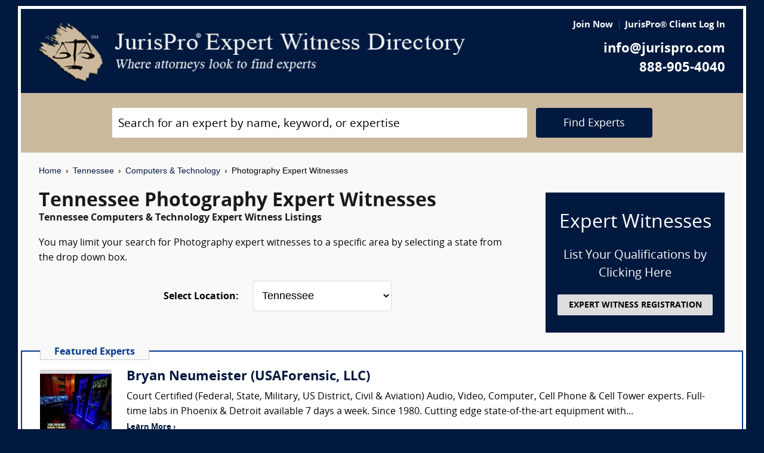

--- FILE ---
content_type: text/html; charset=UTF-8
request_url: https://www.jurispro.com/category/photography-s-112/TN
body_size: 6848
content:
<!DOCTYPE html>
<html xml:lang="en" lang="en" dir="ltr">    <head prefix="og: http://ogp.me/ns# fb: http://ogp.me/ns/fb# website: http://ogp.me/ns/website#">        			<meta name="viewport" content="width=device-width, initial-scale=1.0" />
		<meta charset="utf-8" />
	
	
	    
		<title>						Tennessee Photography Expert Witnesses :: JurisPro :: Tennessee Computers & Technology Experts & Consultants		</title>
		    	        	            <meta name="description" content="Free Tennessee Photography Expert Witness Directory, Free Directory of Tennessee Photography Legal Consultants">
	        	            <meta name="robots" content="index,follow">
	        	            <meta name="keywords" content="experts, expert witness, expert witness directory, forensic, legal consultants, law, research, security, attorneys, lawyers">
	            
	    		<meta name="copyright" content="Copyright (c) JurisPro.com" />
		<meta name="verify-v1" content="81f8AxB69TpvkQZqAklHQF53oE78M7hLvNHZxoWdH5A=" />
		<meta name="referrer" content="origin" />
 		<meta name="referrer" content="unsafe-url" />
	 

                
      

            <link rel="canonical" href="https://www.jurispro.com/category/photography-s-112/TN" />
    
        
		<!-- Global site tag (gtag.js) - Google Analytics -->
            <script async src="https://www.googletagmanager.com/gtag/js?id=G-2NQJ1Y252P"></script>
            <script>
                window.dataLayer = window.dataLayer || [];
                function gtag(){dataLayer.push(arguments);}
                gtag('js', new Date());
                                gtag('config', 'G-2NQJ1Y252P');
                                gtag('config', 'UA-1213213-1');
                            </script>
					<!-- Start Alexa Certify Javascript -->
				<script type="text/javascript">
				_atrk_opts = { atrk_acct:"rf+Sk1a4SBe0L7", domain:"jurispro.com", dynamic: true };
				(function() { var as = document.createElement('script'); as.type = 'text/javascript'; as.async = true; as.src = "https://d31qbv1cthcecs.cloudfront.net/atrk.js"; var s = document.getElementsByTagName('script')[0];s.parentNode.insertBefore(as, s); })();
				</script>
				<noscript><img src="https://d5nxst8fruw4z.cloudfront.net/atrk.gif?account=rf+Sk1a4SBe0L7" style="display:none" height="1" width="1" alt="" /></noscript>
			<!-- End Alexa Certify Javascript -->
		
                    <!-- Start Rich Text Javascript -->
            
                <script type="application/ld+json">
                {
                    "@context": "https://schema.org",
                    "@type": "FAQPage",
                    "mainEntity": [
                                                {
                            "@type": "Question",
                            "name": "What is a photography expert witness?",
                            "acceptedAnswer": {
                                "@type": "Answer",
                                "text": "A photography expert witness is an individual who provides testimony related to photos, photography equipment, and industry standards."
                            }
                        },                                                {
                            "@type": "Question",
                            "name": "What is the role of a photography expert witness?",
                            "acceptedAnswer": {
                                "@type": "Answer",
                                "text": "The role of a photography expert witness is to provide testimony and expertise on various aspects of photography, such as equipment, techniques, and industry standards."
                            }
                        },                                                {
                            "@type": "Question",
                            "name": "How much can a person make as a photography expert witness?",
                            "acceptedAnswer": {
                                "@type": "Answer",
                                "text": "Photography expert witnesses can be compensated from $200 to $450 per hour or higher, with some circumstances calling for more. The amount is agreed upon by the expert and the retaining attorney."
                            }
                        },                                                {
                            "@type": "Question",
                            "name": "What are the qualifications of a photography expert witness?",
                            "acceptedAnswer": {
                                "@type": "Answer",
                                "text": "Business/employment insurance expert witnesses should have expertise in general liability insurance, workers' compensation insurance, and business interruption insurance."
                            }
                        },                                                {
                            "@type": "Question",
                            "name": "What type of evidence is gathered in a lawsuit by a photography expert witness?",
                            "acceptedAnswer": {
                                "@type": "Answer",
                                "text": "A photography expert witness may gather evidence such as photographs, videos, and other visual materials to support their testimony in a lawsuit related to photography or visual media."
                            }
                        },                                                {
                            "@type": "Question",
                            "name": "What type of cases involve the testimony of a photography expert witness?",
                            "acceptedAnswer": {
                                "@type": "Answer",
                                "text": "Cases that involve the authenticity, manipulation, or interpretation of photographic evidence may require the testimony of a photography expert witness. This includes criminal investigations, civil lawsuits, and insurance claims."
                            }
                        },                                                {
                            "@type": "Question",
                            "name": "",
                            "acceptedAnswer": {
                                "@type": "Answer",
                                "text": ""
                            }
                        }                                            ]
                }
                </script>

            <!-- End Rich Text Javascript -->
        
	 

	
			<link rel="shortcut icon" href="https://justatic.com/v/20190315144854/external/jurispro/images/icons/favicon.ico" type="image/x-icon" />	
			                        
            <link rel="stylesheet" type="text/css" media="all" href="https://justatic.com/v/20190315144854/external/jurispro/css/core.css" />
                            
		<meta name="copyright" content="Copyright (c) JurisPro.com" />
 
    </head>
    	<body class="expert-profile sticky-footer">
		<div id="body-border" class="font-opensans">
                                
            		<header id="header" data-directive="j-topnav">
		<div id="sticky-nav">
			<div class="burger-wrapper">
				<div id="header-nav" class="homepage-logo">
					<div class="inner-wrapper">
						<div class="logo-wrapper-homepage">
							<a href="/" title="JurisPro Expert Witness Directory" class="logo-homepage">
								<img alt="JurisPro Expert Witness Directory" src="https://justatic.com/v/20190315144854/external/jurispro/images/jurispro-logo.png">
							</a>                    
						</div>
						<div class="block-search">
							<div id="temporal-name" class="gameover" >
								<div class="buttons-wrapper">
									<div class="topnav-button search-icon" id="search-icon-button"></div>
									<a href="/login" title="JurisPro&reg; Client Login" aria-label="JurisPro&reg; Client Login"><div class="topnav-button sign-in-icon" id="sign-in-icon-button"></div></a>
									<div id="accounts-buttons-wrapper">
									</div>
								</div>
							</div>
						</div>
					</div>
					<div class="right-wrapper">
						<div class="topnav-login-buttons">
															<span class="topnav-join-button"><a href="/register/1">Join Now</a></span>
								<span class="topnav-login-button"><a href="/login">JurisPro&reg; Client Log In</a></span>
													</div>
						<div class="topnav-contact-info">
							<span class="topnav-email homepage-contact"><a href="/contact-us" class="topnav-contact-link">info@jurispro.com</a></span>
							<span class="topnav-phone-number homepage-contact"><a target="_blank" class="topnav-contact-link" href="tel:8889054040">888-905-4040</a></span>
						</div>
					</div>
				</div>
			</div>
		</div>
	</header>
	<div class="searchbox">
		<div id="search-form-wrapper-homepage">
			<form action="/search" method="get" class="search-form jform homepage-search" id="search-form">
				<div class="topnav-input-text">
					<div class="input-wrapper-homepage first-input-wrapper">
						<input type="text" name="search" value="" title="Search" placeholder="Search for an expert by name, keyword, or expertise" class="practice-area-box-input topnav-search-input" autocomplete="off"/>
					</div>
					<input type="hidden" name="_token" value="UpbRe8OQv445g63e42yYj5xzI27bVlbqpNZlqSFV">
					<button type="submit" class="search-button one-off"> <span class="topnav-search-button homepage font-opensans">Find Experts</span></button> 
				</div>
				<div class=""></div>
			</form>
		</div>
	</div>
	
            	<div class="main-content font-opensans" id="main-content">
									    <nav class="breadcrumbs small-font font-helvetica"> 
         
                            <a href="/">Home</a>
                <span class="breadcrumb-separator"></span>
                     
                            <a href="/category/TN">Tennessee</a>
                <span class="breadcrumb-separator"></span>
                     
                            <a href="/category/computers-and-technology-c-5/TN">Computers & Technology</a>
                <span class="breadcrumb-separator"></span>
                     
                            Photography Expert Witnesses
                        </nav>
							<div class="blocks block">
			<div class="content-expert-list">
		<div class="block-intro-text">
			<div>
								<div class="block-title"><h1 class="heading-1 has-no-margin"> Tennessee  Photography Expert Witnesses</h1></div><div class="subcategory-name"><h2 class="heading-6 has-no-top-margin">Tennessee  Computers & Technology Expert Witness Listings</h2></div></div><div>        		<p class="to-normal-font"> You may limit your search for Photography expert witnesses to a specific area by selecting a state from the drop down box. </p></div>
<div class="clear-both"></div><div class="block-location text-center">
		<label for="statesDrop" class="segment-state"><strong>Select Location: </strong></label>
		<select name="state" id="statesDrop">
			<option value="">All States</option>
			<optgroup label="United States"><option value="AK">Alaska</option><option value="AL">Alabama</option><option value="AR">Arkansas</option><option value="AZ">Arizona</option><option value="CA">California</option><option value="CO">Colorado</option><option value="CT">Connecticut</option><option value="DC">District of Columbia</option><option value="DE">Delaware</option><option value="FL">Florida</option><option value="GA">Georgia</option><option value="HI">Hawaii</option><option value="IA">Iowa</option><option value="ID">Idaho</option><option value="IL">Illinois</option><option value="IN">Indiana</option><option value="KS">Kansas</option><option value="KY">Kentucky</option><option value="LA">Louisiana</option><option value="MA">Massachusetts</option><option value="MD">Maryland</option><option value="ME">Maine</option><option value="MI">Michigan</option><option value="MN">Minnesota</option><option value="MO">Missouri</option><option value="MS">Mississippi</option><option value="MT">Montana</option><option value="NC">North Carolina</option><option value="ND">North Dakota</option><option value="NE">Nebraska</option><option value="NH">New Hampshire</option><option value="NJ">New Jersey</option><option value="NM">New Mexico</option><option value="NV">Nevada</option><option value="NY">New York</option><option value="OH">Ohio</option><option value="OK">Oklahoma</option><option value="OR">Oregon</option><option value="PA">Pennsylvania</option><option value="RI">Rhode Island</option><option value="SC">South Carolina</option><option value="SD">South Dakota</option><option value="TN" selected>Tennessee</option><option value="TX">Texas</option><option value="UT">Utah</option><option value="VA">Virginia</option><option value="VT">Vermont</option><option value="WA">Washington</option><option value="WI">Wisconsin</option><option value="WV">West Virginia</option><option value="WY">Wyoming</option></optgroup>
                                <optgroup label="Canada"><option value="AB">Alberta</option><option value="BC">British Columbia</option><option value="MB">Manitoba</option><option value="NB">New Brunswick</option><option value="NF">Newfoundland</option><option value="NS">Nova Scotia</option><option value="NT">Northwest Territory</option><option value="ON">Ontario</option><option value="PE">Prince Edward Island</option><option value="PQ">Quebec</option><option value="SK">Saskatchewan</option><option value="YT">Yukon Territory</option></optgroup>
                                <optgroup label="US Territories"><option value="GU">Guam</option><option value="PR">Puerto Rico</option></optgroup>
                                <optgroup label="US Armed Forces"><option value="AA">Armed Forces(AA)</option><option value="AE">Armed Forces(AE)</option><option value="AP">Armed Forces(AP)</option></optgroup>

			</optgroup>
		</select>
	</div></div>
		<a href="/register/1" class="link-no-styles">
			<div class="block-register listing">
				<div class="block-register-box bg-midnight register font-white has-no-top-margin text-center">
					<p class="heading-1 font-white text-center font-w-normal has-no-margin">Expert Witnesses</p>
					<p class="to-xlarge-font text-center font-white">List Your Qualifications by Clicking Here</p>
					<button class="color-black button-register to-small-font font-w-bold">EXPERT WITNESS REGISTRATION</button>
				</div>

			</div>
		</a>
		<div style="clear:both"></div>

		    <div class="block-topspots-list has-negative-sides-30">
        <div class="expert-status--premium">Featured Experts</div>
                                                                                                                    <div class="block-topspot">
                    <div class="block-topspot-inner">
                        <a href="/expert/bryan-neumeister-4958" title="Bryan Neumeister (USAForensic, LLC)">
                            <span class="segment-user-picture-topspot">
                                <img class="listing-user-picture-large" title="Bryan Neumeister (USAForensic, LLC)" alt="Bryan Neumeister (USAForensic, LLC)" height="120px" width="120px" src="/files/photos/user_4958.jpeg?m=1699725890" itemprop="image">
                            </span>
                        </a>
                                                    <div class="heading-4 has-no-margin"><a href="/expert/bryan-neumeister-4958" title="Bryan Neumeister (USAForensic, LLC)" class="block-title-listing-name">Bryan Neumeister (USAForensic, LLC)</a></div>
                                                <div class="segment-expertise">
                                                            Court Certified (Federal, State, Military, US District, Civil & Aviation) Audio, Video, Computer, Cell Phone & Cell Tower experts. 
Full-time labs in Phoenix & Detroit available 7 days a week.
Since 1980. Cutting edge state-of-the-art equipment with...
                                                        <span class="segment-learn-more"><a href="/expert/bryan-neumeister-4958">Learn More &rsaquo;</a></span>
                        </div>
                                            </div>
                    <div class="clear-both"></div>
                </div>
                                                                                                                                                                </div>
<div class="blocks-expert-list zebra has-negative-sides-30">
            <div class="block-expert blocks zebra -zb">
            <a href="/expert/forensisgroup-inc-962">        
                 <span class="segment-user-picture">       
                     <img alt="ForensisGroup, Inc. (The Expert of Experts)" class="listing-user-picture" height="100px" width="100px" src="/files/photos/user_962.jpg?m=1669729930" itemprop="image">       
                 </span>       
             </a>
                            <div class="heading-4 has-no-margin"><a href="/expert/forensisgroup-inc-962" title="ForensisGroup, Inc. (The Expert of Experts)" class="block-title-listing-name">ForensisGroup, Inc. (The Expert of Experts)</a></div>
                        <div class="segment-location">
                <span><strong>Location: </strong></span>
                                                                                        Multiple Locations
                                                                        </div>
            <div class="segment-expertise">
                <span><strong>Areas of Expertise:</strong></span>
                                    For over 30 years, ForensisGroup has provided the nation’s top law firms, businesses, insurance companies, government entities with highly qualified expert witnesses and consultants. Experts referred by...
                            </div>
                    </div>
            <div class="block-expert blocks zebra -zb">
            <a href="/expert/gary-kilpatrick-pe-dfe-783">        
                 <span class="segment-user-picture">       
                     <img alt="Gary E Kilpatrick, PE, DFE (The Kilpatrick Group, PA)" class="listing-user-picture" height="100px" width="100px" src="/files/photos/110/456912920-110.jpg?m=1475548378" itemprop="image">       
                 </span>       
             </a>
                            <div class="heading-4 has-no-margin"><a href="/expert/gary-kilpatrick-pe-dfe-783" title="Gary E Kilpatrick, PE, DFE (The Kilpatrick Group, PA)" class="block-title-listing-name">Gary E Kilpatrick, PE, DFE (The Kilpatrick Group, PA)</a></div>
                        <div class="segment-location">
                <span><strong>Location: </strong></span>
                                                                                        Multiple Locations
                                                                        </div>
            <div class="segment-expertise">
                <span><strong>Areas of Expertise:</strong></span>
                                    Who is The Kilpatrick Group, PA?

Our mission is to provide to you forensic mechanical design engineering services. We are dedicated to the application of the art, science and methodology of forensic...
                            </div>
                    </div>
            <div class="block-expert blocks zebra -zb">
            <a href="/expert/consolidated-consultants-3598">        
                 <span class="segment-user-picture">       
                     <img alt="Consolidated Consultants" class="listing-user-picture" height="100px" width="100px" src="/files/photos/110/1066206379-110.jpg?m=1475548378" itemprop="image">       
                 </span>       
             </a>
                            <div class="heading-4 has-no-margin"><a href="/expert/consolidated-consultants-3598" title="Consolidated Consultants" class="block-title-listing-name">Consolidated Consultants</a></div>
                        <div class="segment-location">
                <span><strong>Location: </strong></span>
                                                                                        Multiple Locations
                                                                        </div>
            <div class="segment-expertise">
                <span><strong>Areas of Expertise:</strong></span>
                                    Consolidated Consultants (CCc) continues to deliver high quality expert witness and medical expert witness referrals nationwide since 1995. CCc is the only referral service where you can view the full,...
                            </div>
                    </div>
    </div>
<div>
                            <div class="block-topspots-list has-negative-sides-30">
                    <div class="expert-status--premium">Photography FAQs</div>
                                    <div class="block-expert">
                    <div class="block-title">
                        <h4 class="heading-4 has-no-margin">
                            What is a photography expert witness?
                        </h4>
                    </div>
                    <p class="to-normal-font">
                        A photography expert witness is an individual who provides testimony related to photos, photography equipment, and industry standards.
                    </p>
                    </div>
                                    <div class="block-expert">
                    <div class="block-title">
                        <h4 class="heading-4 has-no-margin">
                            What is the role of a photography expert witness?
                        </h4>
                    </div>
                    <p class="to-normal-font">
                        The role of a photography expert witness is to provide testimony and expertise on various aspects of photography, such as equipment, techniques, and industry standards.
                    </p>
                    </div>
                                    <div class="block-expert">
                    <div class="block-title">
                        <h4 class="heading-4 has-no-margin">
                            How much can a person make as a photography expert witness?
                        </h4>
                    </div>
                    <p class="to-normal-font">
                        Photography expert witnesses can be compensated from $200 to $450 per hour or higher, with some circumstances calling for more. The amount is agreed upon by the expert and the retaining attorney.
                    </p>
                    </div>
                                    <div class="block-expert">
                    <div class="block-title">
                        <h4 class="heading-4 has-no-margin">
                            What are the qualifications of a photography expert witness?
                        </h4>
                    </div>
                    <p class="to-normal-font">
                        Business/employment insurance expert witnesses should have expertise in general liability insurance, workers&#039; compensation insurance, and business interruption insurance.
                    </p>
                    </div>
                                    <div class="block-expert">
                    <div class="block-title">
                        <h4 class="heading-4 has-no-margin">
                            What type of evidence is gathered in a lawsuit by a photography expert witness?
                        </h4>
                    </div>
                    <p class="to-normal-font">
                        A photography expert witness may gather evidence such as photographs, videos, and other visual materials to support their testimony in a lawsuit related to photography or visual media.
                    </p>
                    </div>
                                    <div class="block-expert">
                    <div class="block-title">
                        <h4 class="heading-4 has-no-margin">
                            What type of cases involve the testimony of a photography expert witness?
                        </h4>
                    </div>
                    <p class="to-normal-font">
                        Cases that involve the authenticity, manipulation, or interpretation of photographic evidence may require the testimony of a photography expert witness. This includes criminal investigations, civil lawsuits, and insurance claims.
                    </p>
                    </div>
                                    <div class="block-expert">
                    <div class="block-title">
                        <h4 class="heading-4 has-no-margin">
                            
                        </h4>
                    </div>
                    <p class="to-normal-font">
                        
                    </p>
                    </div>
                                </div>
                        <div class="blocks block has-negative-sides-30 block-states">
            <div class="block-title"><span class="heading-3">Photography Expert Witnesses by State</span></div>
            <div class="block-wrapper block-listing-links">
                                                            <a href = "/category/photography-s-112" class="state-link">All States</a>,&nbsp;
                                                                                                                            <a href = "/category/photography-s-112/AK" class="state-link">Alaska</a>,                                                                                                                                    <a href = "/category/photography-s-112/AL" class="state-link">Alabama</a>,                                                                                                                                    <a href = "/category/photography-s-112/AR" class="state-link">Arkansas</a>,                                                                                                                                    <a href = "/category/photography-s-112/AZ" class="state-link">Arizona</a>,                                                                                                                                    <a href = "/category/photography-s-112/CA" class="state-link">California</a>,                                                                                                                                    <a href = "/category/photography-s-112/CO" class="state-link">Colorado</a>,                                                                                                                                    <a href = "/category/photography-s-112/CT" class="state-link">Connecticut</a>,                                                                                                                                    <a href = "/category/photography-s-112/DC" class="state-link">District of Columbia</a>,                                                                                                                                    <a href = "/category/photography-s-112/DE" class="state-link">Delaware</a>,                                                                                                                                    <a href = "/category/photography-s-112/FL" class="state-link">Florida</a>,                                                                                                                                    <a href = "/category/photography-s-112/GA" class="state-link">Georgia</a>,                                                                                                                                    <a href = "/category/photography-s-112/HI" class="state-link">Hawaii</a>,                                                                                                                                    <a href = "/category/photography-s-112/IA" class="state-link">Iowa</a>,                                                                                                                                    <a href = "/category/photography-s-112/ID" class="state-link">Idaho</a>,                                                                                                                                    <a href = "/category/photography-s-112/IL" class="state-link">Illinois</a>,                                                                                                                                    <a href = "/category/photography-s-112/IN" class="state-link">Indiana</a>,                                                                                                                                    <a href = "/category/photography-s-112/KS" class="state-link">Kansas</a>,                                                                                                                                    <a href = "/category/photography-s-112/KY" class="state-link">Kentucky</a>,                                                                                                                                    <a href = "/category/photography-s-112/LA" class="state-link">Louisiana</a>,                                                                                                                                    <a href = "/category/photography-s-112/MA" class="state-link">Massachusetts</a>,                                                                                                                                    <a href = "/category/photography-s-112/MD" class="state-link">Maryland</a>,                                                                                                                                    <a href = "/category/photography-s-112/ME" class="state-link">Maine</a>,                                                                                                                                    <a href = "/category/photography-s-112/MI" class="state-link">Michigan</a>,                                                                                                                                    <a href = "/category/photography-s-112/MN" class="state-link">Minnesota</a>,                                                                                                                                    <a href = "/category/photography-s-112/MO" class="state-link">Missouri</a>,                                                                                                                                    <a href = "/category/photography-s-112/MS" class="state-link">Mississippi</a>,                                                                                                                                    <a href = "/category/photography-s-112/MT" class="state-link">Montana</a>,                                                                                                                                    <a href = "/category/photography-s-112/NC" class="state-link">North Carolina</a>,                                                                                                                                    <a href = "/category/photography-s-112/ND" class="state-link">North Dakota</a>,                                                                                                                                    <a href = "/category/photography-s-112/NE" class="state-link">Nebraska</a>,                                                                                                                                    <a href = "/category/photography-s-112/NH" class="state-link">New Hampshire</a>,                                                                                                                                    <a href = "/category/photography-s-112/NJ" class="state-link">New Jersey</a>,                                                                                                                                    <a href = "/category/photography-s-112/NM" class="state-link">New Mexico</a>,                                                                                                                                    <a href = "/category/photography-s-112/NV" class="state-link">Nevada</a>,                                                                                                                                    <a href = "/category/photography-s-112/NY" class="state-link">New York</a>,                                                                                                                                    <a href = "/category/photography-s-112/OH" class="state-link">Ohio</a>,                                                                                                                                    <a href = "/category/photography-s-112/OK" class="state-link">Oklahoma</a>,                                                                                                                                    <a href = "/category/photography-s-112/OR" class="state-link">Oregon</a>,                                                                                                                                    <a href = "/category/photography-s-112/PA" class="state-link">Pennsylvania</a>,                                                                                                                                    <a href = "/category/photography-s-112/RI" class="state-link">Rhode Island</a>,                                                                                                                                    <a href = "/category/photography-s-112/SC" class="state-link">South Carolina</a>,                                                                                                                                    <a href = "/category/photography-s-112/SD" class="state-link">South Dakota</a>,                                                                                                                                    <strong> Tennessee</strong>,&nbsp;                                                                                                                                    <a href = "/category/photography-s-112/TX" class="state-link">Texas</a>,                                                                                                                                    <a href = "/category/photography-s-112/UT" class="state-link">Utah</a>,                                                                                                                                    <a href = "/category/photography-s-112/VA" class="state-link">Virginia</a>,                                                                                                                                    <a href = "/category/photography-s-112/VT" class="state-link">Vermont</a>,                                                                                                                                    <a href = "/category/photography-s-112/WA" class="state-link">Washington</a>,                                                                                                                                    <a href = "/category/photography-s-112/WI" class="state-link">Wisconsin</a>,                                                                                                                                    <a href = "/category/photography-s-112/WV" class="state-link">West Virginia</a>,                                                                                                                                    <a href = "/category/photography-s-112/WY" class="state-link">Wyoming</a>                                                                                                                                                                                                                                                                                                                                                                                                                                                                                                                                                                                                                                                                                                                                                                                                                                                                                                                                                                                                                                                                                                                                                                                                                                                                                                                                                                                                                                                                                                                                                                                                                                                                                                                                                                                                                                                                                                                                                                                                                                                                                                                                                                                                                                                                                                                                                                                                                                                                                                                                                                                                                                                                                                                                                                                                                                                                                                                                                                                                                                                                                                                                                                                                                                                                                                                                                                                                                                                                                                                                                                                                                                                                                                                                                                                                                                                                                                                                                                                                                                                                                                                                                                                                                                                                                                                                                </div>
        </div>
    </div>		</div>
	</div>

            	    
    <div id="footer" class="short">
        <div class="fcontainer clearfix">
            <nav id="footernav">
                <div class="footer-list-wrapper">
                    <ul class="footer-menu menu-footernav">
                        <li class="menu-item menu-item--justia first-list">
                            <a href="/"><span class="footer-links">Home</span></a>
                        </li>
                        <li class="menu-item menu-item--policy">
                            <a href="/faqs"><span class="footer-links">Expert Witness FAQs</span></a>
                        </li>
                        <li class="menu-item menu-item--policy">
                            <a href="/register/1"><span class="footer-links">Expert Witness Registration</span></a>
                        </li>
                        <li class="menu-item menu-item--policy">
                            <a href="/expert-witness-registration"><span class="footer-links">Why Register</span></a>
                        </li>
                        <li class="menu-item menu-item--policy">
                            <a href="/login"><span class="footer-links">JurisPro&reg; Client Log In</span></a>
                        </li>
                    </ul>
                    <ul class="footer-menu menu-footernav">
                        <li class="menu-item menu-item--policy second-list">
                            <a href="/about-jurispro"><span class="footer-links">About JurisPro&reg;</span></a>
                        </li>
                        <li class="menu-item menu-item--policy">
                            <a href="/legal-disclaimer"><span class="footer-links">Disclaimer</span></a>
                        </li>
                        <li class="menu-item menu-item--policy">
                            <a href="/terms-and-condition-of-use"><span class="footer-links">Terms of Use</span></a>
                        </li>
                        <li class="menu-item menu-item--policy">
                            <a href="/testimonials"><span class="footer-links">Testimonials</span></a>
                        </li>
                        <li class="menu-item menu-item--policy">
                            <a href="/expert-witness"><span class="footer-links">Expert Witness</span></a>
                        </li>
                        <li class="menu-item menu-item--policy">
                            <a href="/ExpertWitnessWhitePaper"><span class="footer-links">Expert Witness White Paper</span></a>
                        </li>
                    </ul>
                </div>
                <ul class="footer-menu menu-footernav">
                    <li class="menu-item menu-item--policy second-list">
                        <span class="footer-links"><a class="link-no-styles">JurisPro&reg; Inc., 703 Pier Ave., Ste. B213, Hermosa Beach, CA 90254</a></span>
                        <span class="footer-links">
                            <a href="/contact-us" class="inline-block footer-links mail">info@JurisPro.com</a>|<a target="_blank" class="link-no-styles inline-block footer-links phone" href="tel:8889054040">888-905-4040</a>
                        </span>
                    </li>
                </ul>
            </nav>
            <div class="copyright" title="Copyright © JurisPro">
                <span class="copyright-label">Copyright &reg;</span>
                <span class="copyright-year">2026</span>
                <span><a href="/">JurisPro&reg; Inc.</a></span>
            </div>
            <div class="credits">
                <a href="https://www.justia.com/marketing/" title="Justia"><span>Powered by <span class="justia-logo">Justia</span></span></a>
            </div>
        </div>
    </div>

        
            
                                                    
            <script src="https://justatic.com/v/20190315144854/external/jurispro/js/core.js"></script>
            
            
            	</div>
            </body>
</html>
